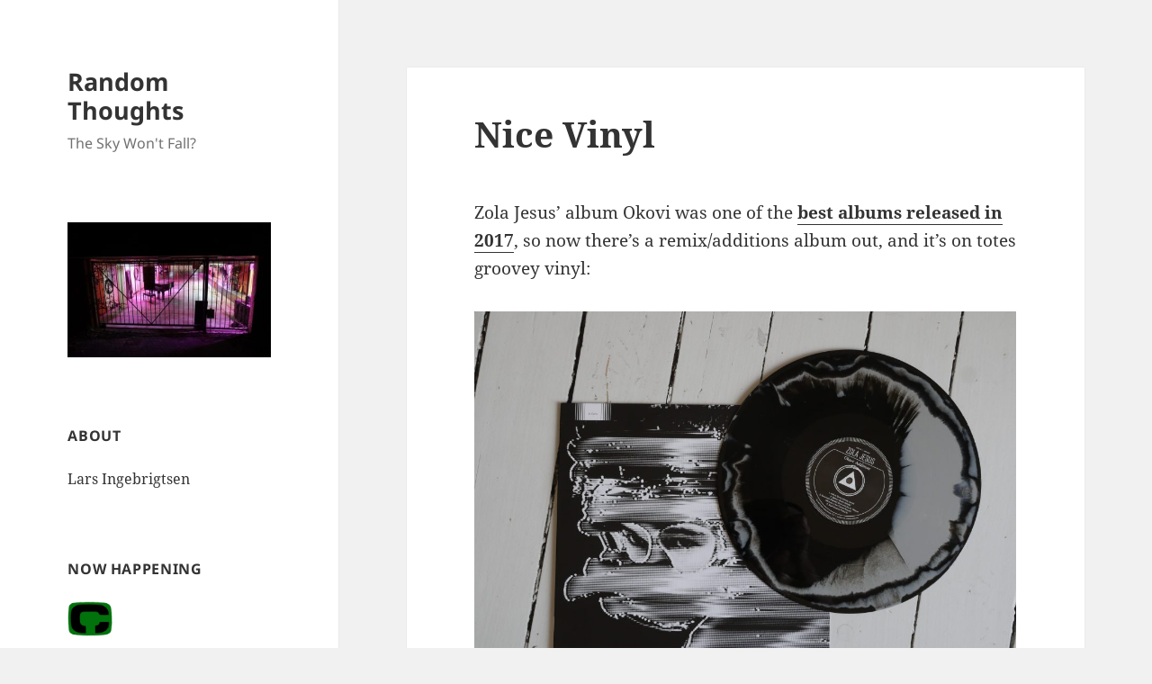

--- FILE ---
content_type: text/html; charset=UTF-8
request_url: https://lars.ingebrigtsen.no/2018/05/25/nice-vinyl/
body_size: 10407
content:
<!DOCTYPE html><html lang="en-US" class="no-js"><head><meta charset="UTF-8"><meta name="viewport" content="width=device-width, initial-scale=1.0"><link rel="profile" href="https://gmpg.org/xfn/11"><link rel="pingback" href="https://lars.ingebrigtsen.no/xmlrpc.php"> <script>(function(html){html.className = html.className.replace(/\bno-js\b/,'js')})(document.documentElement);</script> <link media="all" href="https://lars.ingebrigtsen.no/wp-content/cache/autoptimize/css/autoptimize_1d0010abbb74c2468372d0c569137374.css" rel="stylesheet"><title>Nice Vinyl &#8211; Random Thoughts</title><meta name='robots' content='max-image-preview:large' /><link rel='dns-prefetch' href='//stats.wp.com' /><link rel='dns-prefetch' href='//widgets.wp.com' /><link rel='dns-prefetch' href='//s0.wp.com' /><link rel='dns-prefetch' href='//0.gravatar.com' /><link rel='dns-prefetch' href='//1.gravatar.com' /><link rel='dns-prefetch' href='//2.gravatar.com' /><link rel='dns-prefetch' href='//jetpack.wordpress.com' /><link rel='dns-prefetch' href='//public-api.wordpress.com' /><link rel='dns-prefetch' href='//v0.wordpress.com' /><link href='https://fonts.gstatic.com' crossorigin='anonymous' rel='preconnect' /><link rel="alternate" title="oEmbed (JSON)" type="application/json+oembed" href="https://lars.ingebrigtsen.no/wp-json/oembed/1.0/embed?url=https%3A%2F%2Flars.ingebrigtsen.no%2F2018%2F05%2F25%2Fnice-vinyl%2F" /><link rel="alternate" title="oEmbed (XML)" type="text/xml+oembed" href="https://lars.ingebrigtsen.no/wp-json/oembed/1.0/embed?url=https%3A%2F%2Flars.ingebrigtsen.no%2F2018%2F05%2F25%2Fnice-vinyl%2F&#038;format=xml" /> <script id="jetpack_related-posts-js-extra">var related_posts_js_options = {"post_heading":"h4"};
//# sourceURL=jetpack_related-posts-js-extra</script> <script src="https://lars.ingebrigtsen.no/wp-includes/js/jquery/jquery.min.js?ver=3.7.1" id="jquery-core-js"></script> <script id="twentyfifteen-script-js-extra">var screenReaderText = {"expand":"\u003Cspan class=\"screen-reader-text\"\u003Eexpand child menu\u003C/span\u003E","collapse":"\u003Cspan class=\"screen-reader-text\"\u003Ecollapse child menu\u003C/span\u003E"};
//# sourceURL=twentyfifteen-script-js-extra</script> <link rel="https://api.w.org/" href="https://lars.ingebrigtsen.no/wp-json/" /><link rel="alternate" title="JSON" type="application/json" href="https://lars.ingebrigtsen.no/wp-json/wp/v2/posts/31103" /><link rel="EditURI" type="application/rsd+xml" title="RSD" href="https://lars.ingebrigtsen.no/xmlrpc.php?rsd" /><meta name="generator" content="WordPress 6.9" /><link rel="canonical" href="https://lars.ingebrigtsen.no/2018/05/25/nice-vinyl/" /><link rel="amphtml" href="https://lars.ingebrigtsen.no/2018/05/25/nice-vinyl/amp/"><meta property="og:type" content="article" /><meta property="og:title" content="Nice Vinyl" /><meta property="og:url" content="https://lars.ingebrigtsen.no/2018/05/25/nice-vinyl/" /><meta property="og:description" content="Zola Jesus&#8217; album Okovi was one of the best albums released in 2017, so now there&#8217;s a remix/additions album out, and it&#8217;s on totes groovey vinyl: How pretty! Sounds great, too. An…" /><meta property="article:published_time" content="2018-05-25T16:25:40+00:00" /><meta property="article:modified_time" content="2020-03-12T00:29:15+00:00" /><meta property="og:site_name" content="Random Thoughts" /><meta property="og:image" content="https://lars.ingebrigtsen.no/wp-content/uploads/2018/05/p1330269-scaled.jpg" /><meta property="og:image:width" content="840" /><meta property="og:image:height" content="630" /><meta property="og:image:alt" content="" /><meta property="og:locale" content="en_US" /><meta name="twitter:text:title" content="Nice Vinyl" /><meta name="twitter:image" content="https://lars.ingebrigtsen.no/wp-content/uploads/2018/05/p1330269-scaled.jpg?w=640" /><meta name="twitter:card" content="summary_large_image" /><link rel="icon" href="https://lars.ingebrigtsen.no/wp-content/uploads/2020/03/cropped-crow-1-32x32.png" sizes="32x32" /><link rel="icon" href="https://lars.ingebrigtsen.no/wp-content/uploads/2020/03/cropped-crow-1-192x192.png" sizes="192x192" /><link rel="apple-touch-icon" href="https://lars.ingebrigtsen.no/wp-content/uploads/2020/03/cropped-crow-1-180x180.png" /><meta name="msapplication-TileImage" content="https://lars.ingebrigtsen.no/wp-content/uploads/2020/03/cropped-crow-1-270x270.png" /></head><body class="wp-singular post-template-default single single-post postid-31103 single-format-standard wp-embed-responsive wp-theme-twentyfifteen wp-child-theme-twentyfifteen-child"><div id="page" class="hfeed site"> <a class="skip-link screen-reader-text" href="#content"> Skip to content </a><div id="sidebar" class="sidebar"><header id="masthead" class="site-header"><div class="site-branding"><p class="site-title"><a href="https://lars.ingebrigtsen.no/" rel="home" >Random Thoughts</a></p><p class="site-description">The Sky Won&#039;t Fall?</p> <button class="secondary-toggle">Menu and widgets</button></div></header><div id="secondary" class="secondary"><div id="widget-area" class="widget-area" role="complementary"><aside id="text-11" class="widget widget_text"><div class="textwidget"><p><a href="https://lars.ingebrigtsen.no/2019/08/16/the-universe-is-a-haunted-house/"><img fetchpriority="high" decoding="async" class="alignnone size-medium wp-image-84727" src="https://lars.ingebrigtsen.no/wp-content/uploads/2021/07/haunted-300x200.jpg" alt="" width="300" height="200" srcset="https://lars.ingebrigtsen.no/wp-content/uploads/2021/07/haunted-300x200.jpg 300w, https://lars.ingebrigtsen.no/wp-content/uploads/2021/07/haunted.jpg 600w" sizes="(max-width: 300px) 100vw, 300px" /></a></p></div></aside><aside id="text-3" class="widget widget_text"><h2 class="widget-title">About</h2><div class="textwidget"><p><a href="https://lars.ingebrigtsen.no/about/">Lars Ingebrigtsen</a></p></div></aside><aside id="text-13" class="widget widget_text"><h2 class="widget-title">Now Happening</h2><div class="textwidget"><p><a href="https://comico-complete.kwakk.info/"><img decoding="async" src="https://comico-complete.kwakk.info/wp-content/uploads/2025/10/comico-logo-color3.webp" width="50px" /></a></p><p><a href="https://comico-complete.kwakk.info/">Comico Complete</a></p></div></aside><aside id="recent-posts-2" class="widget widget_recent_entries"><h2 class="widget-title">Recent Posts</h2><nav aria-label="Recent Posts"><ul><li> <a href="https://lars.ingebrigtsen.no/2026/01/31/january-books/">January Books</a></li><li> <a href="https://lars.ingebrigtsen.no/2026/01/30/innovations-in-new-insult-technology/">Innovations in New Insult Technology</a></li><li> <a href="https://lars.ingebrigtsen.no/2026/01/25/books-on-the-site-for-magazines-about-comics/">Books on the Site for Magazines About Comics?</a></li><li> <a href="https://lars.ingebrigtsen.no/2026/01/23/there-are-too-many-plug-standards/">There are too many plug standards</a></li><li> <a href="https://lars.ingebrigtsen.no/2026/01/21/some-minor-eplot-tweaks-for-csv-files/">Some Minor eplot Tweaks for CSV Files</a></li><li> <a href="https://lars.ingebrigtsen.no/2026/01/18/random-comics-30/">Random Comics</a></li><li> <a href="https://lars.ingebrigtsen.no/2026/01/17/today-in-scrapies-news-attack-of-triplicate-scraper-man/">Today In Scrapies News: Attack of Triplicate Scraper Man</a></li><li> <a href="https://lars.ingebrigtsen.no/2026/01/16/based-on-this-exciting-list-of-ingredients-what-do-you-think-the-product-is/">Based on this exciting list of ingredients, what do you think the product is?</a></li><li> <a href="https://lars.ingebrigtsen.no/2026/01/15/comics-daze-148/">Comics Daze</a></li><li> <a href="https://lars.ingebrigtsen.no/2026/01/12/new-comics-read-through-comico-complete/">New comics read-through: Comico Complete</a></li></ul></nav></aside><aside id="text-9" class="widget widget_text"><h2 class="widget-title">Featured</h2><div class="textwidget"><div id='movie-preview'></div></div></aside><aside id="recent-comments-3" class="widget widget_recent_comments"><h2 class="widget-title">Recent Comments</h2><nav aria-label="Recent Comments"><ul id="recentcomments"><li class="recentcomments"><span class="comment-author-link"><a href="https://koldfront.dk/" class="url" rel="ugc external nofollow">Adam</a></span> on <a href="https://lars.ingebrigtsen.no/2026/01/30/innovations-in-new-insult-technology/#comment-15813">Innovations in New Insult Technology</a></li><li class="recentcomments"><span class="comment-author-link">Matt D</span> on <a href="https://lars.ingebrigtsen.no/2022/07/05/px83-hoo-be-boo/#comment-15662">PX83: Hoo-Be-Boo</a></li><li class="recentcomments"><span class="comment-author-link">patrick ford</span> on <a href="https://lars.ingebrigtsen.no/the-search-engine-for-magazines-about-comics/#comment-15658">The Search Engine For Magazines About Comics</a></li><li class="recentcomments"><span class="comment-author-link"><a href="http://www.modaodaradosti.blogspot.com" class="url" rel="ugc external nofollow">Ivana Split</a></span> on <a href="https://lars.ingebrigtsen.no/2025/04/28/book-club-2025-the-books-of-earthsea-by-ursula-k-le-guin/#comment-15591">Book Club 2025: The Books of Earthsea by Ursula K. Le Guin</a></li><li class="recentcomments"><span class="comment-author-link"><a href="https://gravatar.com/jbaylis592388331" class="url" rel="ugc external nofollow">jonathan baylis</a></span> on <a href="https://lars.ingebrigtsen.no/2026/01/15/comics-daze-148/#comment-15491">Comics Daze</a></li><li class="recentcomments"><span class="comment-author-link"><a href="https://koldfront.dk/" class="url" rel="ugc external nofollow">Adam</a></span> on <a href="https://lars.ingebrigtsen.no/2026/01/09/are-llms-finally-becoming-actually-useful-for-stuff/#comment-15420">Are LLMs finally becoming actually useful for&#8230; stuff?</a></li><li class="recentcomments"><span class="comment-author-link">Maurizio Vitale</span> on <a href="https://lars.ingebrigtsen.no/2022/04/13/more-vtable-fun/#comment-15415">More vtable fun</a></li><li class="recentcomments"><span class="comment-author-link">Eli Albert</span> on <a href="https://lars.ingebrigtsen.no/2026/01/08/somewhat-bemusing-similes-part-ix/#comment-15409">Somewhat Bemusing Similes (Part IX)</a></li><li class="recentcomments"><span class="comment-author-link">Barney</span> on <a href="https://lars.ingebrigtsen.no/2026/01/08/somewhat-bemusing-similes-part-ix/#comment-15407">Somewhat Bemusing Similes (Part IX)</a></li><li class="recentcomments"><span class="comment-author-link">Maurizio Vitale</span> on <a href="https://lars.ingebrigtsen.no/2022/04/13/more-vtable-fun/#comment-15401">More vtable fun</a></li></ul></nav></aside><aside id="text-4" class="widget widget_text"><h2 class="widget-title">Movies</h2><div class="textwidget"><p><a href="https://lars.ingebrigtsen.no/the-world/">The World</a><br /> <a href="https://lars.ingebrigtsen.no/2020/06/13/officially-the-best-redux/">Officially The Best</a><br /> <a href="https://lars.ingebrigtsen.no/tilda-swinton/">Tilda Swinton</a><br /> <a href="https://lars.ingebrigtsen.no/ingmar-bergman/">Ingmar Bergman</a><br /> <a href="https://lars.ingebrigtsen.no/2020/01/04/nflx2019-redux/">Netflix 2019</a><br /> <a href="https://lars.ingebrigtsen.no/2019/03/10/decade-redux/">Decade</a><br /> <a href="https://lars.ingebrigtsen.no/2021/03/06/mcmxxxix-redux/">MCMXXXIX</a><br /> <a href="https://moving-pictures.ingebrigtsen.no/">Moving Pictures</a></p></div></aside><aside id="text-8" class="widget widget_text"><h2 class="widget-title">Comics</h2><div class="textwidget"><p><a href="https://lars.ingebrigtsen.no/fantagraphics/">Fantagraphics</a><br /> <a href="https://total-eclipse.kwakk.info/">Eclipse Comics</a><br /> <a href="https://pacific.kwakk.info">Pacific Comics</a><br /> <a href="https://lars.ingebrigtsen.no/totally-epic/">Epic Comics</a><br /> <a href="https://lars.ingebrigtsen.no/2020/10/16/into-the-vortex-redux/">Vortex</a><br /> <a href="https://lars.ingebrigtsen.no/2021/04/29/elaine-lee-comics-redux/">Elaine Lee</a><br /> <a href="https://lars.ingebrigtsen.no/2021/05/06/renegades-aardvarks-redux/">AV &amp; Renegade</a><br /> <a href="https://lars.ingebrigtsen.no/punk-comix-index/">Punk Comix</a><br /> <a href="https://kitchen-sink.kwakk.info/">Kitchen Sink</a><br /> <a href="https://lars.ingebrigtsen.no/2024/12/11/total-black-eye-redux/">Black Eye</a><br /> <a href="https://kwakk.info/">Comics Re/Search Engine</a><br /> <a href="https://goshenite.info/">Comics Previews</a></p></div></aside><aside id="archives-2" class="widget widget_archive"><h2 class="widget-title">Archives</h2> <label class="screen-reader-text" for="archives-dropdown-2">Archives</label> <select id="archives-dropdown-2" name="archive-dropdown"><option value="">Select Month</option><option value='https://lars.ingebrigtsen.no/2026/01/'> January 2026</option><option value='https://lars.ingebrigtsen.no/2025/12/'> December 2025</option><option value='https://lars.ingebrigtsen.no/2025/11/'> November 2025</option><option value='https://lars.ingebrigtsen.no/2025/10/'> October 2025</option><option value='https://lars.ingebrigtsen.no/2025/09/'> September 2025</option><option value='https://lars.ingebrigtsen.no/2025/08/'> August 2025</option><option value='https://lars.ingebrigtsen.no/2025/07/'> July 2025</option><option value='https://lars.ingebrigtsen.no/2025/06/'> June 2025</option><option value='https://lars.ingebrigtsen.no/2025/05/'> May 2025</option><option value='https://lars.ingebrigtsen.no/2025/04/'> April 2025</option><option value='https://lars.ingebrigtsen.no/2025/03/'> March 2025</option><option value='https://lars.ingebrigtsen.no/2025/02/'> February 2025</option><option value='https://lars.ingebrigtsen.no/2025/01/'> January 2025</option><option value='https://lars.ingebrigtsen.no/2024/12/'> December 2024</option><option value='https://lars.ingebrigtsen.no/2024/11/'> November 2024</option><option value='https://lars.ingebrigtsen.no/2024/10/'> October 2024</option><option value='https://lars.ingebrigtsen.no/2024/09/'> September 2024</option><option value='https://lars.ingebrigtsen.no/2024/08/'> August 2024</option><option value='https://lars.ingebrigtsen.no/2024/07/'> July 2024</option><option value='https://lars.ingebrigtsen.no/2024/06/'> June 2024</option><option value='https://lars.ingebrigtsen.no/2024/05/'> May 2024</option><option value='https://lars.ingebrigtsen.no/2024/04/'> April 2024</option><option value='https://lars.ingebrigtsen.no/2024/03/'> March 2024</option><option value='https://lars.ingebrigtsen.no/2024/02/'> February 2024</option><option value='https://lars.ingebrigtsen.no/2024/01/'> January 2024</option><option value='https://lars.ingebrigtsen.no/2023/12/'> December 2023</option><option value='https://lars.ingebrigtsen.no/2023/11/'> November 2023</option><option value='https://lars.ingebrigtsen.no/2023/10/'> October 2023</option><option value='https://lars.ingebrigtsen.no/2023/09/'> September 2023</option><option value='https://lars.ingebrigtsen.no/2023/08/'> August 2023</option><option value='https://lars.ingebrigtsen.no/2023/07/'> July 2023</option><option value='https://lars.ingebrigtsen.no/2023/06/'> June 2023</option><option value='https://lars.ingebrigtsen.no/2023/05/'> May 2023</option><option value='https://lars.ingebrigtsen.no/2023/04/'> April 2023</option><option value='https://lars.ingebrigtsen.no/2023/03/'> March 2023</option><option value='https://lars.ingebrigtsen.no/2023/02/'> February 2023</option><option value='https://lars.ingebrigtsen.no/2023/01/'> January 2023</option><option value='https://lars.ingebrigtsen.no/2022/12/'> December 2022</option><option value='https://lars.ingebrigtsen.no/2022/11/'> November 2022</option><option value='https://lars.ingebrigtsen.no/2022/10/'> October 2022</option><option value='https://lars.ingebrigtsen.no/2022/09/'> September 2022</option><option value='https://lars.ingebrigtsen.no/2022/08/'> August 2022</option><option value='https://lars.ingebrigtsen.no/2022/07/'> July 2022</option><option value='https://lars.ingebrigtsen.no/2022/06/'> June 2022</option><option value='https://lars.ingebrigtsen.no/2022/05/'> May 2022</option><option value='https://lars.ingebrigtsen.no/2022/04/'> April 2022</option><option value='https://lars.ingebrigtsen.no/2022/03/'> March 2022</option><option value='https://lars.ingebrigtsen.no/2022/02/'> February 2022</option><option value='https://lars.ingebrigtsen.no/2022/01/'> January 2022</option><option value='https://lars.ingebrigtsen.no/2021/12/'> December 2021</option><option value='https://lars.ingebrigtsen.no/2021/11/'> November 2021</option><option value='https://lars.ingebrigtsen.no/2021/10/'> October 2021</option><option value='https://lars.ingebrigtsen.no/2021/09/'> September 2021</option><option value='https://lars.ingebrigtsen.no/2021/08/'> August 2021</option><option value='https://lars.ingebrigtsen.no/2021/07/'> July 2021</option><option value='https://lars.ingebrigtsen.no/2021/06/'> June 2021</option><option value='https://lars.ingebrigtsen.no/2021/05/'> May 2021</option><option value='https://lars.ingebrigtsen.no/2021/04/'> April 2021</option><option value='https://lars.ingebrigtsen.no/2021/03/'> March 2021</option><option value='https://lars.ingebrigtsen.no/2021/02/'> February 2021</option><option value='https://lars.ingebrigtsen.no/2021/01/'> January 2021</option><option value='https://lars.ingebrigtsen.no/2020/12/'> December 2020</option><option value='https://lars.ingebrigtsen.no/2020/11/'> November 2020</option><option value='https://lars.ingebrigtsen.no/2020/10/'> October 2020</option><option value='https://lars.ingebrigtsen.no/2020/09/'> September 2020</option><option value='https://lars.ingebrigtsen.no/2020/08/'> August 2020</option><option value='https://lars.ingebrigtsen.no/2020/07/'> July 2020</option><option value='https://lars.ingebrigtsen.no/2020/06/'> June 2020</option><option value='https://lars.ingebrigtsen.no/2020/05/'> May 2020</option><option value='https://lars.ingebrigtsen.no/2020/04/'> April 2020</option><option value='https://lars.ingebrigtsen.no/2020/03/'> March 2020</option><option value='https://lars.ingebrigtsen.no/2020/02/'> February 2020</option><option value='https://lars.ingebrigtsen.no/2020/01/'> January 2020</option><option value='https://lars.ingebrigtsen.no/2019/12/'> December 2019</option><option value='https://lars.ingebrigtsen.no/2019/11/'> November 2019</option><option value='https://lars.ingebrigtsen.no/2019/10/'> October 2019</option><option value='https://lars.ingebrigtsen.no/2019/09/'> September 2019</option><option value='https://lars.ingebrigtsen.no/2019/08/'> August 2019</option><option value='https://lars.ingebrigtsen.no/2019/07/'> July 2019</option><option value='https://lars.ingebrigtsen.no/2019/06/'> June 2019</option><option value='https://lars.ingebrigtsen.no/2019/05/'> May 2019</option><option value='https://lars.ingebrigtsen.no/2019/04/'> April 2019</option><option value='https://lars.ingebrigtsen.no/2019/03/'> March 2019</option><option value='https://lars.ingebrigtsen.no/2019/02/'> February 2019</option><option value='https://lars.ingebrigtsen.no/2019/01/'> January 2019</option><option value='https://lars.ingebrigtsen.no/2018/12/'> December 2018</option><option value='https://lars.ingebrigtsen.no/2018/11/'> November 2018</option><option value='https://lars.ingebrigtsen.no/2018/10/'> October 2018</option><option value='https://lars.ingebrigtsen.no/2018/09/'> September 2018</option><option value='https://lars.ingebrigtsen.no/2018/08/'> August 2018</option><option value='https://lars.ingebrigtsen.no/2018/07/'> July 2018</option><option value='https://lars.ingebrigtsen.no/2018/06/'> June 2018</option><option value='https://lars.ingebrigtsen.no/2018/05/'> May 2018</option><option value='https://lars.ingebrigtsen.no/2018/04/'> April 2018</option><option value='https://lars.ingebrigtsen.no/2018/03/'> March 2018</option><option value='https://lars.ingebrigtsen.no/2018/02/'> February 2018</option><option value='https://lars.ingebrigtsen.no/2018/01/'> January 2018</option><option value='https://lars.ingebrigtsen.no/2017/12/'> December 2017</option><option value='https://lars.ingebrigtsen.no/2017/11/'> November 2017</option><option value='https://lars.ingebrigtsen.no/2017/10/'> October 2017</option><option value='https://lars.ingebrigtsen.no/2017/09/'> September 2017</option><option value='https://lars.ingebrigtsen.no/2017/08/'> August 2017</option><option value='https://lars.ingebrigtsen.no/2017/07/'> July 2017</option><option value='https://lars.ingebrigtsen.no/2017/06/'> June 2017</option><option value='https://lars.ingebrigtsen.no/2017/05/'> May 2017</option><option value='https://lars.ingebrigtsen.no/2017/04/'> April 2017</option><option value='https://lars.ingebrigtsen.no/2017/03/'> March 2017</option><option value='https://lars.ingebrigtsen.no/2017/02/'> February 2017</option><option value='https://lars.ingebrigtsen.no/2017/01/'> January 2017</option><option value='https://lars.ingebrigtsen.no/2016/12/'> December 2016</option><option value='https://lars.ingebrigtsen.no/2016/11/'> November 2016</option><option value='https://lars.ingebrigtsen.no/2016/10/'> October 2016</option><option value='https://lars.ingebrigtsen.no/2016/09/'> September 2016</option><option value='https://lars.ingebrigtsen.no/2016/08/'> August 2016</option><option value='https://lars.ingebrigtsen.no/2016/07/'> July 2016</option><option value='https://lars.ingebrigtsen.no/2016/06/'> June 2016</option><option value='https://lars.ingebrigtsen.no/2016/05/'> May 2016</option><option value='https://lars.ingebrigtsen.no/2016/04/'> April 2016</option><option value='https://lars.ingebrigtsen.no/2016/03/'> March 2016</option><option value='https://lars.ingebrigtsen.no/2016/02/'> February 2016</option><option value='https://lars.ingebrigtsen.no/2016/01/'> January 2016</option><option value='https://lars.ingebrigtsen.no/2015/12/'> December 2015</option><option value='https://lars.ingebrigtsen.no/2015/11/'> November 2015</option><option value='https://lars.ingebrigtsen.no/2015/10/'> October 2015</option><option value='https://lars.ingebrigtsen.no/2015/09/'> September 2015</option><option value='https://lars.ingebrigtsen.no/2015/08/'> August 2015</option><option value='https://lars.ingebrigtsen.no/2015/07/'> July 2015</option><option value='https://lars.ingebrigtsen.no/2015/06/'> June 2015</option><option value='https://lars.ingebrigtsen.no/2015/05/'> May 2015</option><option value='https://lars.ingebrigtsen.no/2015/04/'> April 2015</option><option value='https://lars.ingebrigtsen.no/2015/03/'> March 2015</option><option value='https://lars.ingebrigtsen.no/2015/02/'> February 2015</option><option value='https://lars.ingebrigtsen.no/2015/01/'> January 2015</option><option value='https://lars.ingebrigtsen.no/2014/12/'> December 2014</option><option value='https://lars.ingebrigtsen.no/2014/11/'> November 2014</option><option value='https://lars.ingebrigtsen.no/2014/10/'> October 2014</option><option value='https://lars.ingebrigtsen.no/2014/09/'> September 2014</option><option value='https://lars.ingebrigtsen.no/2014/08/'> August 2014</option><option value='https://lars.ingebrigtsen.no/2014/07/'> July 2014</option><option value='https://lars.ingebrigtsen.no/2014/06/'> June 2014</option><option value='https://lars.ingebrigtsen.no/2014/05/'> May 2014</option><option value='https://lars.ingebrigtsen.no/2014/04/'> April 2014</option><option value='https://lars.ingebrigtsen.no/2014/03/'> March 2014</option><option value='https://lars.ingebrigtsen.no/2014/02/'> February 2014</option><option value='https://lars.ingebrigtsen.no/2014/01/'> January 2014</option><option value='https://lars.ingebrigtsen.no/2013/12/'> December 2013</option><option value='https://lars.ingebrigtsen.no/2013/11/'> November 2013</option><option value='https://lars.ingebrigtsen.no/2013/10/'> October 2013</option><option value='https://lars.ingebrigtsen.no/2013/09/'> September 2013</option><option value='https://lars.ingebrigtsen.no/2013/08/'> August 2013</option><option value='https://lars.ingebrigtsen.no/2013/07/'> July 2013</option><option value='https://lars.ingebrigtsen.no/2013/06/'> June 2013</option><option value='https://lars.ingebrigtsen.no/2013/04/'> April 2013</option><option value='https://lars.ingebrigtsen.no/2013/03/'> March 2013</option><option value='https://lars.ingebrigtsen.no/2013/02/'> February 2013</option><option value='https://lars.ingebrigtsen.no/2013/01/'> January 2013</option><option value='https://lars.ingebrigtsen.no/2012/12/'> December 2012</option><option value='https://lars.ingebrigtsen.no/2012/11/'> November 2012</option><option value='https://lars.ingebrigtsen.no/2012/10/'> October 2012</option><option value='https://lars.ingebrigtsen.no/2012/09/'> September 2012</option><option value='https://lars.ingebrigtsen.no/2012/08/'> August 2012</option><option value='https://lars.ingebrigtsen.no/2012/07/'> July 2012</option><option value='https://lars.ingebrigtsen.no/2012/06/'> June 2012</option><option value='https://lars.ingebrigtsen.no/2012/05/'> May 2012</option><option value='https://lars.ingebrigtsen.no/2012/04/'> April 2012</option><option value='https://lars.ingebrigtsen.no/2012/03/'> March 2012</option><option value='https://lars.ingebrigtsen.no/2012/02/'> February 2012</option><option value='https://lars.ingebrigtsen.no/2012/01/'> January 2012</option><option value='https://lars.ingebrigtsen.no/2011/12/'> December 2011</option><option value='https://lars.ingebrigtsen.no/2011/11/'> November 2011</option><option value='https://lars.ingebrigtsen.no/2011/10/'> October 2011</option><option value='https://lars.ingebrigtsen.no/2011/09/'> September 2011</option><option value='https://lars.ingebrigtsen.no/2011/07/'> July 2011</option><option value='https://lars.ingebrigtsen.no/2011/05/'> May 2011</option><option value='https://lars.ingebrigtsen.no/2011/04/'> April 2011</option><option value='https://lars.ingebrigtsen.no/2011/03/'> March 2011</option><option value='https://lars.ingebrigtsen.no/2011/02/'> February 2011</option><option value='https://lars.ingebrigtsen.no/2011/01/'> January 2011</option> </select> <script>( ( dropdownId ) => {
	const dropdown = document.getElementById( dropdownId );
	function onSelectChange() {
		setTimeout( () => {
			if ( 'escape' === dropdown.dataset.lastkey ) {
				return;
			}
			if ( dropdown.value ) {
				document.location.href = dropdown.value;
			}
		}, 250 );
	}
	function onKeyUp( event ) {
		if ( 'Escape' === event.key ) {
			dropdown.dataset.lastkey = 'escape';
		} else {
			delete dropdown.dataset.lastkey;
		}
	}
	function onClick() {
		delete dropdown.dataset.lastkey;
	}
	dropdown.addEventListener( 'keyup', onKeyUp );
	dropdown.addEventListener( 'click', onClick );
	dropdown.addEventListener( 'change', onSelectChange );
})( "archives-dropdown-2" );

//# sourceURL=WP_Widget_Archives%3A%3Awidget</script> </aside><aside id="text-10" class="widget widget_text"><h2 class="widget-title">Now Playing</h2><div class="textwidget"><div id="now-playing"></div></div></aside><aside id="text-12" class="widget widget_text"><h2 class="widget-title">Now Reading</h2><div class="textwidget"><div id="now-reading"></div></div></aside><aside id="categories-2" class="widget widget_categories"><h2 class="widget-title">Categories</h2><nav aria-label="Categories"><ul><li class="cat-item cat-item-50"><a href="https://lars.ingebrigtsen.no/category/1939/">1939</a></li><li class="cat-item cat-item-2"><a href="https://lars.ingebrigtsen.no/category/1995/">1995</a></li><li class="cat-item cat-item-3"><a href="https://lars.ingebrigtsen.no/category/4ad/">4AD</a></li><li class="cat-item cat-item-51"><a href="https://lars.ingebrigtsen.no/category/ar/">A&amp;R</a></li><li class="cat-item cat-item-4"><a href="https://lars.ingebrigtsen.no/category/animals/">animals</a></li><li class="cat-item cat-item-5"><a href="https://lars.ingebrigtsen.no/category/baking/">baking</a></li><li class="cat-item cat-item-6"><a href="https://lars.ingebrigtsen.no/category/bd80/">bd80</a></li><li class="cat-item cat-item-7"><a href="https://lars.ingebrigtsen.no/category/bergman/">Bergman</a></li><li class="cat-item cat-item-8"><a href="https://lars.ingebrigtsen.no/category/bistro/">bistro</a></li><li class="cat-item cat-item-308"><a href="https://lars.ingebrigtsen.no/category/black-eye/">Black Eye</a></li><li class="cat-item cat-item-351"><a href="https://lars.ingebrigtsen.no/category/book-club/">Book Club</a></li><li class="cat-item cat-item-9"><a href="https://lars.ingebrigtsen.no/category/books/">books</a></li><li class="cat-item cat-item-10"><a href="https://lars.ingebrigtsen.no/category/bookvember/">bookvember</a></li><li class="cat-item cat-item-11"><a href="https://lars.ingebrigtsen.no/category/carpenter/">Carpenter</a></li><li class="cat-item cat-item-12"><a href="https://lars.ingebrigtsen.no/category/cccb/">cccb</a></li><li class="cat-item cat-item-13"><a href="https://lars.ingebrigtsen.no/category/century/">century</a></li><li class="cat-item cat-item-14"><a href="https://lars.ingebrigtsen.no/category/comics/">comics</a></li><li class="cat-item cat-item-15"><a href="https://lars.ingebrigtsen.no/category/computers/">computers</a></li><li class="cat-item cat-item-16"><a href="https://lars.ingebrigtsen.no/category/consumerism/">consumerism</a></li><li class="cat-item cat-item-17"><a href="https://lars.ingebrigtsen.no/category/cooking/">cooking</a></li><li class="cat-item cat-item-18"><a href="https://lars.ingebrigtsen.no/category/couture/">couture</a></li><li class="cat-item cat-item-53"><a href="https://lars.ingebrigtsen.no/category/daze/">daze</a></li><li class="cat-item cat-item-19"><a href="https://lars.ingebrigtsen.no/category/decade/">Decade</a></li><li class="cat-item cat-item-54"><a href="https://lars.ingebrigtsen.no/category/eclipse/">Eclipse</a></li><li class="cat-item cat-item-48"><a href="https://lars.ingebrigtsen.no/category/elaine-lee/">Elaine Lee</a></li><li class="cat-item cat-item-20"><a href="https://lars.ingebrigtsen.no/category/emacs/">Emacs</a></li><li class="cat-item cat-item-21"><a href="https://lars.ingebrigtsen.no/category/fantagraphics/">fantagraphics</a></li><li class="cat-item cat-item-22"><a href="https://lars.ingebrigtsen.no/category/food/">food</a></li><li class="cat-item cat-item-23"><a href="https://lars.ingebrigtsen.no/category/furniture/">furniture</a></li><li class="cat-item cat-item-24"><a href="https://lars.ingebrigtsen.no/category/gadgets/">gadgets</a></li><li class="cat-item cat-item-25"><a href="https://lars.ingebrigtsen.no/category/gmane/">gmane</a></li><li class="cat-item cat-item-26"><a href="https://lars.ingebrigtsen.no/category/hellraiser/">Hellraiser</a></li><li class="cat-item cat-item-27"><a href="https://lars.ingebrigtsen.no/category/holiday/">holiday</a></li><li class="cat-item cat-item-28"><a href="https://lars.ingebrigtsen.no/category/horticulture/">horticulture</a></li><li class="cat-item cat-item-469"><a href="https://lars.ingebrigtsen.no/category/kwakk/">kwakk</a></li><li class="cat-item cat-item-29"><a href="https://lars.ingebrigtsen.no/category/linux/">linux</a></li><li class="cat-item cat-item-30"><a href="https://lars.ingebrigtsen.no/category/live/">live</a></li><li class="cat-item cat-item-31"><a href="https://lars.ingebrigtsen.no/category/movies/">movies</a></li><li class="cat-item cat-item-32"><a href="https://lars.ingebrigtsen.no/category/music/">music</a></li><li class="cat-item cat-item-33"><a href="https://lars.ingebrigtsen.no/category/mysteries/">mysteries</a></li><li class="cat-item cat-item-34"><a href="https://lars.ingebrigtsen.no/category/netflix/">Netflix</a></li><li class="cat-item cat-item-35"><a href="https://lars.ingebrigtsen.no/category/new-music/">New Music</a></li><li class="cat-item cat-item-36"><a href="https://lars.ingebrigtsen.no/category/no-comment/">No Comment</a></li><li class="cat-item cat-item-37"><a href="https://lars.ingebrigtsen.no/category/otb/">OTB</a></li><li class="cat-item cat-item-38"><a href="https://lars.ingebrigtsen.no/category/programming/">programming</a></li><li class="cat-item cat-item-52"><a href="https://lars.ingebrigtsen.no/category/punk-comix/">Punk Comix</a></li><li class="cat-item cat-item-39"><a href="https://lars.ingebrigtsen.no/category/review/">review</a></li><li class="cat-item cat-item-40"><a href="https://lars.ingebrigtsen.no/category/rocktober/">rocktober</a></li><li class="cat-item cat-item-41"><a href="https://lars.ingebrigtsen.no/category/rockvember/">rockvember</a></li><li class="cat-item cat-item-43"><a href="https://lars.ingebrigtsen.no/category/the-world/">The World</a></li><li class="cat-item cat-item-45"><a href="https://lars.ingebrigtsen.no/category/tilda-swinton/">Tilda Swinton</a></li><li class="cat-item cat-item-1"><a href="https://lars.ingebrigtsen.no/category/uncategorized/">Uncategorized</a></li><li class="cat-item cat-item-49"><a href="https://lars.ingebrigtsen.no/category/vortex/">vortex</a></li></ul></nav></aside><aside id="search-2" class="widget widget_search"><form role="search" method="get" class="search-form" action="https://lars.ingebrigtsen.no/"> <label> <span class="screen-reader-text">Search for:</span> <input type="search" class="search-field" placeholder="Search &hellip;" value="" name="s" /> </label> <input type="submit" class="search-submit screen-reader-text" value="Search" /></form></aside></div></div></div><div id="content" class="site-content"><div id="primary" class="content-area"><main id="main" class="site-main"><article id="post-31103" class="post-31103 post type-post status-publish format-standard hentry category-consumerism category-music"><header class="entry-header"><h1 class="entry-title">Nice Vinyl</h1></header><div class="entry-content"><p>Zola Jesus&#8217; album Okovi was one of the <a href="https://lars.ingebrigtsen.no/2017/12/19/the-best-albums-of-2017/">best albums released in 2017</a>, so now there&#8217;s a remix/additions album out, and it&#8217;s on totes groovey vinyl:</p><p><a href="https://lars.ingebrigtsen.no/wp-content/uploads/2018/05/p1330269.jpg"><img decoding="async" src="https://lars.ingebrigtsen.no/wp-content/uploads/2018/05/p1330269-scaled.jpg" alt="" width="840" height="630" class="alignnone size-full wp-image-64198" srcset="https://lars.ingebrigtsen.no/wp-content/uploads/2018/05/p1330269-scaled.jpg 2560w, https://lars.ingebrigtsen.no/wp-content/uploads/2018/05/p1330269-300x225.jpg 300w, https://lars.ingebrigtsen.no/wp-content/uploads/2018/05/p1330269-1024x768.jpg 1024w, https://lars.ingebrigtsen.no/wp-content/uploads/2018/05/p1330269-768x576.jpg 768w, https://lars.ingebrigtsen.no/wp-content/uploads/2018/05/p1330269-1536x1152.jpg 1536w, https://lars.ingebrigtsen.no/wp-content/uploads/2018/05/p1330269-2048x1536.jpg 2048w" sizes="(max-width: 840px) 100vw, 840px" /></a></p><p>How pretty!</p><p>Sounds great, too.</p><p>And for some reason, <a href="https://www.normanrecords.com/">Norman Records</a> sent me a signed picture of Chris Carter in the same parcel:</p><p><a href="https://lars.ingebrigtsen.no/wp-content/uploads/2018/05/p1330270.jpg"><img decoding="async" src="https://lars.ingebrigtsen.no/wp-content/uploads/2018/05/p1330270-scaled.jpg" alt="" width="840" height="630" class="alignnone size-full wp-image-64199" srcset="https://lars.ingebrigtsen.no/wp-content/uploads/2018/05/p1330270-scaled.jpg 2560w, https://lars.ingebrigtsen.no/wp-content/uploads/2018/05/p1330270-300x225.jpg 300w, https://lars.ingebrigtsen.no/wp-content/uploads/2018/05/p1330270-1024x768.jpg 1024w, https://lars.ingebrigtsen.no/wp-content/uploads/2018/05/p1330270-768x576.jpg 768w, https://lars.ingebrigtsen.no/wp-content/uploads/2018/05/p1330270-1536x1152.jpg 1536w, https://lars.ingebrigtsen.no/wp-content/uploads/2018/05/p1330270-2048x1536.jpg 2048w" sizes="(max-width: 840px) 100vw, 840px" /></a></p><p>Thanks? It&#8217;s what I&#8217;ve always wanted?</p><p>Perhaps it&#8217;s because I bought a Chris Carter album a month ago&#8230;</p><p>In conclusion: Norman are the best.</p><div class='sharedaddy sd-block sd-like jetpack-likes-widget-wrapper jetpack-likes-widget-unloaded' id='like-post-wrapper-173860486-31103-697f03824c7fe' data-src='https://widgets.wp.com/likes/?ver=15.4#blog_id=173860486&amp;post_id=31103&amp;origin=lars.ingebrigtsen.no&amp;obj_id=173860486-31103-697f03824c7fe' data-name='like-post-frame-173860486-31103-697f03824c7fe' data-title='Like or Reblog'><h3 class="sd-title">Like this:</h3><div class='likes-widget-placeholder post-likes-widget-placeholder' style='height: 55px;'><span class='button'><span>Like</span></span> <span class="loading">Loading...</span></div><span class='sd-text-color'></span><a class='sd-link-color'></a></div><div id='jp-relatedposts' class='jp-relatedposts' ><h3 class="jp-relatedposts-headline"><em>Related Articles</em></h3></div></div><footer class="entry-footer"> <span class="posted-on"><span class="screen-reader-text">Posted on </span><a href="https://lars.ingebrigtsen.no/2018/05/25/nice-vinyl/" rel="bookmark"><time class="entry-date published" datetime="2018-05-25T16:25:40+00:00">May 25, 2018</time><time class="updated" datetime="2020-03-12T00:29:15+00:00">March 12, 2020</time></a></span><span class="byline"><span class="screen-reader-text">Author </span><span class="author vcard"><a class="url fn n" href="https://lars.ingebrigtsen.no/author/larsmagne23/">larsmagne23</a></span></span><span class="cat-links"><span class="screen-reader-text">Categories </span><a href="https://lars.ingebrigtsen.no/category/consumerism/" rel="category tag">consumerism</a>, <a href="https://lars.ingebrigtsen.no/category/music/" rel="category tag">music</a></span></footer></article><div id="comments" class="comments-area"><div id="respond" class="comment-respond"><h3 id="reply-title" class="comment-reply-title">Leave a Reply<small><a rel="nofollow" id="cancel-comment-reply-link" href="/2018/05/25/nice-vinyl/#respond" style="display:none;">Cancel reply</a></small></h3><form id="commentform" class="comment-form"> <iframe
 title="Comment Form"
 src="https://jetpack.wordpress.com/jetpack-comment/?blogid=173860486&#038;postid=31103&#038;comment_registration=0&#038;require_name_email=1&#038;stc_enabled=0&#038;stb_enabled=1&#038;show_avatars=1&#038;avatar_default=mystery&#038;greeting=Leave+a+Reply&#038;jetpack_comments_nonce=c687c20224&#038;greeting_reply=Leave+a+Reply+to+%25s&#038;color_scheme=light&#038;lang=en_US&#038;jetpack_version=15.4&#038;iframe_unique_id=1&#038;show_cookie_consent=10&#038;has_cookie_consent=0&#038;is_current_user_subscribed=0&#038;token_key=%3Bnormal%3B&#038;sig=dced1698a114d40f1472f0bc8a547665f0011096#parent=https%3A%2F%2Flars.ingebrigtsen.no%2F2018%2F05%2F25%2Fnice-vinyl%2F"
 name="jetpack_remote_comment"
 style="width:100%; height: 430px; border:0;"
 class="jetpack_remote_comment"
 id="jetpack_remote_comment"
 sandbox="allow-same-origin allow-top-navigation allow-scripts allow-forms allow-popups"
 > </iframe> <!--[if !IE]><!--> <script>document.addEventListener('DOMContentLoaded', function () {
							var commentForms = document.getElementsByClassName('jetpack_remote_comment');
							for (var i = 0; i < commentForms.length; i++) {
								commentForms[i].allowTransparency = false;
								commentForms[i].scrolling = 'no';
							}
						});</script> <!--<![endif]--></form></div> <input type="hidden" name="comment_parent" id="comment_parent" value="" /></div><nav class="navigation post-navigation" aria-label="Posts"><h2 class="screen-reader-text">Post navigation</h2><div class="nav-links"><div class="nav-previous"><a href="https://lars.ingebrigtsen.no/2018/05/20/out-1-noli-me-tangere/" rel="prev"><span class="meta-nav" aria-hidden="true">Previous</span> <span class="screen-reader-text">Previous post:</span> <span class="post-title">Century 1971: Out 1: Noli me tangere</span></a></div><div class="nav-next"><a href="https://lars.ingebrigtsen.no/2018/05/25/slaughterhouse-five/" rel="next"><span class="meta-nav" aria-hidden="true">Next</span> <span class="screen-reader-text">Next post:</span> <span class="post-title">Century 1972: Slaughterhouse Five</span></a></div></div></nav></main></div></div><footer id="colophon" class="site-footer"><div class="site-info"> <a href="https://wordpress.org/" class="imprint"> Proudly powered by WordPress </a></div></footer></div> <script type="speculationrules">{"prefetch":[{"source":"document","where":{"and":[{"href_matches":"/*"},{"not":{"href_matches":["/wp-*.php","/wp-admin/*","/wp-content/uploads/*","/wp-content/*","/wp-content/plugins/*","/wp-content/themes/twentyfifteen-child/*","/wp-content/themes/twentyfifteen/*","/*\\?(.+)"]}},{"not":{"selector_matches":"a[rel~=\"nofollow\"]"}},{"not":{"selector_matches":".no-prefetch, .no-prefetch a"}}]},"eagerness":"conservative"}]}</script> <script id="jetpack-stats-js-before">_stq = window._stq || [];
_stq.push([ "view", {"v":"ext","blog":"173860486","post":"31103","tz":"0","srv":"lars.ingebrigtsen.no","j":"1:15.4"} ]);
_stq.push([ "clickTrackerInit", "173860486", "31103" ]);
//# sourceURL=jetpack-stats-js-before</script> <script src="https://stats.wp.com/e-202605.js" id="jetpack-stats-js" defer data-wp-strategy="defer"></script> <script id="wp-emoji-settings" type="application/json">{"baseUrl":"https://s.w.org/images/core/emoji/17.0.2/72x72/","ext":".png","svgUrl":"https://s.w.org/images/core/emoji/17.0.2/svg/","svgExt":".svg","source":{"concatemoji":"https://lars.ingebrigtsen.no/wp-includes/js/wp-emoji-release.min.js?ver=6.9"}}</script> <script type="module">/*! This file is auto-generated */
const a=JSON.parse(document.getElementById("wp-emoji-settings").textContent),o=(window._wpemojiSettings=a,"wpEmojiSettingsSupports"),s=["flag","emoji"];function i(e){try{var t={supportTests:e,timestamp:(new Date).valueOf()};sessionStorage.setItem(o,JSON.stringify(t))}catch(e){}}function c(e,t,n){e.clearRect(0,0,e.canvas.width,e.canvas.height),e.fillText(t,0,0);t=new Uint32Array(e.getImageData(0,0,e.canvas.width,e.canvas.height).data);e.clearRect(0,0,e.canvas.width,e.canvas.height),e.fillText(n,0,0);const a=new Uint32Array(e.getImageData(0,0,e.canvas.width,e.canvas.height).data);return t.every((e,t)=>e===a[t])}function p(e,t){e.clearRect(0,0,e.canvas.width,e.canvas.height),e.fillText(t,0,0);var n=e.getImageData(16,16,1,1);for(let e=0;e<n.data.length;e++)if(0!==n.data[e])return!1;return!0}function u(e,t,n,a){switch(t){case"flag":return n(e,"\ud83c\udff3\ufe0f\u200d\u26a7\ufe0f","\ud83c\udff3\ufe0f\u200b\u26a7\ufe0f")?!1:!n(e,"\ud83c\udde8\ud83c\uddf6","\ud83c\udde8\u200b\ud83c\uddf6")&&!n(e,"\ud83c\udff4\udb40\udc67\udb40\udc62\udb40\udc65\udb40\udc6e\udb40\udc67\udb40\udc7f","\ud83c\udff4\u200b\udb40\udc67\u200b\udb40\udc62\u200b\udb40\udc65\u200b\udb40\udc6e\u200b\udb40\udc67\u200b\udb40\udc7f");case"emoji":return!a(e,"\ud83e\u1fac8")}return!1}function f(e,t,n,a){let r;const o=(r="undefined"!=typeof WorkerGlobalScope&&self instanceof WorkerGlobalScope?new OffscreenCanvas(300,150):document.createElement("canvas")).getContext("2d",{willReadFrequently:!0}),s=(o.textBaseline="top",o.font="600 32px Arial",{});return e.forEach(e=>{s[e]=t(o,e,n,a)}),s}function r(e){var t=document.createElement("script");t.src=e,t.defer=!0,document.head.appendChild(t)}a.supports={everything:!0,everythingExceptFlag:!0},new Promise(t=>{let n=function(){try{var e=JSON.parse(sessionStorage.getItem(o));if("object"==typeof e&&"number"==typeof e.timestamp&&(new Date).valueOf()<e.timestamp+604800&&"object"==typeof e.supportTests)return e.supportTests}catch(e){}return null}();if(!n){if("undefined"!=typeof Worker&&"undefined"!=typeof OffscreenCanvas&&"undefined"!=typeof URL&&URL.createObjectURL&&"undefined"!=typeof Blob)try{var e="postMessage("+f.toString()+"("+[JSON.stringify(s),u.toString(),c.toString(),p.toString()].join(",")+"));",a=new Blob([e],{type:"text/javascript"});const r=new Worker(URL.createObjectURL(a),{name:"wpTestEmojiSupports"});return void(r.onmessage=e=>{i(n=e.data),r.terminate(),t(n)})}catch(e){}i(n=f(s,u,c,p))}t(n)}).then(e=>{for(const n in e)a.supports[n]=e[n],a.supports.everything=a.supports.everything&&a.supports[n],"flag"!==n&&(a.supports.everythingExceptFlag=a.supports.everythingExceptFlag&&a.supports[n]);var t;a.supports.everythingExceptFlag=a.supports.everythingExceptFlag&&!a.supports.flag,a.supports.everything||((t=a.source||{}).concatemoji?r(t.concatemoji):t.wpemoji&&t.twemoji&&(r(t.twemoji),r(t.wpemoji)))});
//# sourceURL=https://lars.ingebrigtsen.no/wp-includes/js/wp-emoji-loader.min.js</script> <iframe src='https://widgets.wp.com/likes/master.html?ver=20260201#ver=20260201' scrolling='no' id='likes-master' name='likes-master' style='display:none;'></iframe><div id='likes-other-gravatars' role="dialog" aria-hidden="true" tabindex="-1"><div class="likes-text"><span>%d</span></div><ul class="wpl-avatars sd-like-gravatars"></ul></div> <script type="text/javascript">(function () {
				const iframe = document.getElementById( 'jetpack_remote_comment' );
								const watchReply = function() {
					// Check addComment._Jetpack_moveForm to make sure we don't monkey-patch twice.
					if ( 'undefined' !== typeof addComment && ! addComment._Jetpack_moveForm ) {
						// Cache the Core function.
						addComment._Jetpack_moveForm = addComment.moveForm;
						const commentParent = document.getElementById( 'comment_parent' );
						const cancel = document.getElementById( 'cancel-comment-reply-link' );

						function tellFrameNewParent ( commentParentValue ) {
							const url = new URL( iframe.src );
							if ( commentParentValue ) {
								url.searchParams.set( 'replytocom', commentParentValue )
							} else {
								url.searchParams.delete( 'replytocom' );
							}
							if( iframe.src !== url.href ) {
								iframe.src = url.href;
							}
						};

						cancel.addEventListener( 'click', function () {
							tellFrameNewParent( false );
						} );

						addComment.moveForm = function ( _, parentId ) {
							tellFrameNewParent( parentId );
							return addComment._Jetpack_moveForm.apply( null, arguments );
						};
					}
				}
				document.addEventListener( 'DOMContentLoaded', watchReply );
				// In WP 6.4+, the script is loaded asynchronously, so we need to wait for it to load before we monkey-patch the functions it introduces.
				document.querySelector('#comment-reply-js')?.addEventListener( 'load', watchReply );

								
				const commentIframes = document.getElementsByClassName('jetpack_remote_comment');

				window.addEventListener('message', function(event) {
					if (event.origin !== 'https://jetpack.wordpress.com') {
						return;
					}

					if (!event?.data?.iframeUniqueId && !event?.data?.height) {
						return;
					}

					const eventDataUniqueId = event.data.iframeUniqueId;

					// Change height for the matching comment iframe
					for (let i = 0; i < commentIframes.length; i++) {
						const iframe = commentIframes[i];
						const url = new URL(iframe.src);
						const iframeUniqueIdParam = url.searchParams.get('iframe_unique_id');
						if (iframeUniqueIdParam == event.data.iframeUniqueId) {
							iframe.style.height = event.data.height + 'px';
							return;
						}
					}
				});
			})();</script> <script defer src="https://lars.ingebrigtsen.no/wp-content/cache/autoptimize/js/autoptimize_39643e5c874e53904f6196082003c6cb.js"></script></body></html>